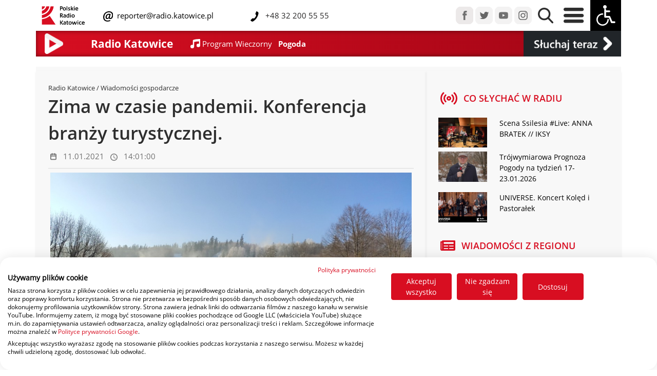

--- FILE ---
content_type: text/html; charset=UTF-8
request_url: https://radio.katowice.pl/zobacz,53184,Zima-w-czasie-pandemii-Konferencja-branzy-turystycznej.html
body_size: 12472
content:
<!DOCTYPE HTML>
<html lang="pl">
<head>
  <title>Polskie Radio Katowice Wiadomości | Zima w czasie pandemii. Konferencja branży turystycznej. </title>
<script src="https://consent.cookiefirst.com/sites/radio.katowice.pl-42540834-829e-460b-b7a8-d6828fc404e3/consent.js"></script>
  <meta charset="utf-8">
  <meta name="author" content="Grzegorz Pancherz paskud.pl">
		<meta name="description" content="Polskie Radio Katowice Wiadomości | Zima w czasie pandemii. Konferencja branży turystycznej. "> 
		<meta name="keywords" content="Polskie Radio Katowice Wiadomości | Zima w czasie pandemii. Konferencja branży turystycznej. ">
<link href="css2/bootstrap.css" rel="stylesheet" type="text/css">
<link href="css2/radio_new.css" rel="stylesheet" type="text/css">
<meta name="viewport" content="initial-scale = 1.0,maximum-scale = 1.0" />
    
<link href="css2/opensans.css" rel="stylesheet" type="text/css">
<link rel="stylesheet" href="https://cdnjs.cloudflare.com/ajax/libs/normalize/8.0.1/normalize.min.css">
<link href="css2/jquery-ui.min.css" rel="stylesheet" type="text/css">
    <link rel="apple-touch-icon" sizes="180x180" href="apple-touch-icon.png">
    <link rel="icon" type="image/png" sizes="32x32" href="favicon-32x32.png">
    <link rel="icon" type="image/png" sizes="16x16" href="favicon-16x16.png">
    <link rel="manifest" href="site.webmanifest">
    <link rel="mask-icon" href="safari-pinned-tab.svg" color="#dd0909">
    <meta name="msapplication-TileColor" content="#b91d47">
    <meta name="theme-color" content="#ffffff">
    <script type="text/javascript" src="js2/jquery-3.6.3.min.js"></script>
    <script type="text/javascript" src="js2/jquery-ui.min.js"></script>
     <script type="text/javascript" src="assets/js/lazysizes.min.js" async=""></script>
  <script type="text/javascript" src="js/jquery.jplayer.min.js"></script>
<script type="text/javascript" src="js/jquery.jplayer.inspector.js"></script>
    <!-- Global site tag (gtag.js) - Google Analytics -->
<script async src="https://www.googletagmanager.com/gtag/js?id=UA-44273899-1"></script>
<script>
  window.dataLayer = window.dataLayer || [];
  function gtag(){dataLayer.push(arguments);}
  gtag('js', new Date());

  gtag('config', 'UA-44273899-1');
</script>
</head>
        
<div id="player"></div>

     
<body>


  <header>

      
      
<script type="text/javascript">
 //<![CDATA[
$(document).ready(function(){
var rk_WindowObjectReference = null;
    fname=getCookie("high_contrast");
    if (fname=="1") {changeCSS('css2/radio_new_ciemny.css', 1);}
    
    
$("#contrast").click(function() {
    
     fname=getCookie("high_contrast");
    if (fname=="1") {
           changeCSS('css2/radio_new.css', 1);
    document.cookie="high_contrast=0;expires=Wed, 18 Dec 2023 12:00:00 GMT; SameSite=None; Secure";
    }
    else
        {
   changeCSS('css2/radio_new_ciemny.css', 1);
    document.cookie="high_contrast=1;expires=Wed, 18 Dec 2023 12:00:00 GMT; SameSite=None; Secure";
}
          });


  $('.ikonki_stacji_menu, .player_gora, .is-primary, #guziczek_play, #player_na_paskud, #player_transmisja').click(function (e) {
    e.preventDefault();

    openRequestedPopup($(this).attr('href'));
    return false;
  });

function openRequestedPopup(url) {
  if (rk_WindowObjectReference == null || rk_WindowObjectReference.closed) {
    rk_WindowObjectReference = window.open(url, "RK_Player", "width=450,height=840");      
  } else {
    rk_WindowObjectReference.focus();
  }
} 
    
});
//]]>   
    
 function changeCSS(cssFile, cssLinkIndex) {

    var oldlink = document.getElementsByTagName("link").item(cssLinkIndex);

    var newlink = document.createElement("link");
    newlink.setAttribute("rel", "stylesheet");
    newlink.setAttribute("type", "text/css");
    newlink.setAttribute("href", cssFile);

    document.getElementsByTagName("head").item(0).replaceChild(newlink, oldlink);
} 
    

function getCookie(name) {
var nameEQ = name + "=";
//alert(document.cookie);
var ca = document.cookie.split(';');
for(var i=0;i < ca.length;i++) {
var c = ca[i];
while (c.charAt(0)==' ') c = c.substring(1);
if (c.indexOf(nameEQ) != -1) return c.substring(nameEQ.length,c.length);
}
return null;
}     
    
  </script>         
      
  </header>

  <style type="text/css">
.navbar .megamenu{ padding: 2rem; }
/* ============ desktop view ============ */
@media all and (min-width: 761px) {
	
	.navbar .has-megamenu{position:static!important;}
	.navbar .megamenu{left:0; right:0; width:100%; margin-top:0;  }
	
}	
/* ============ desktop view .end// ============ */


/* ============ mobile view ============ */
@media(max-width: 762px){
	.navbar.fixed-top .navbar-collapse, .navbar.sticky-top .navbar-collapse{
		overflow-y: auto;
	    max-height: 90vh;
	    margin-top:10px;
	}
}

</style>   
<script type="text/javascript">
	document.addEventListener("DOMContentLoaded", function(){
        /////// Prevent closing from click inside dropdown
        document.querySelectorAll('.dropdown-menu').forEach(function(element){

        	element.addEventListener('click', function (e) {
        		e.stopPropagation();
        	});
        })
    }); 

</script>

        <nav class="navbar-nav navbar-expand-sm  fixed-top tlo_gora_menu navbar-fixed-width">

<div class="container">


	
        <div class="row align-items-center"  id="main_nav">
            <div class="col-8 col-sm-10 col-md-6 col-xl-8 col-xxl-6 col-lg-7 align-self-center ps-9" >
                <div class="row align-items-center">
                    <div class="col-3 col-md-3 col-sm-3 col-sm-3 col-lg-2 col-xl-2 justify-content-center ps-2">
                        <a href="/"><img src="img2/rk_logo_de.png" class="img-fluid" id="rk_logo"></a>
                    </div>
                            
                <div class="col-8 col-md-8 col-sm-8 col-lg-9 col-xl-9 mx-1 justify-content-center">
                    <div class="row ">
                        <div class="col-12 col-sm-12 col-md-12 col-lg-12 col-xl-6 col-xxl-6 align-items-sm-end p-0">
                            
                    <img src="img2/mail-icon_deu.svg" class="mail-icon_deu">
                    <a class="linki_rozwijane menu_gora_text" href="maito:reporter@radio.katowice.pl"> &nbsp;reporter@radio.katowice.pl</a>
                        </div>
                    <div class="col-12 col-sm-12 col-md-12 col-lg-12 col-xl-6 col-xxl-6 align-items-sm-end  p-0">
   			  <img src="img2/Tel-icon_dey.svg" class="Tel-icon_dey"><span class="menu_gora_text"> &nbsp;&nbsp;+48 32 200 55 55</span>
                        </div>
                    </div>
                        
				</div>
	

			</div>
                    
                    </div>

                        
            <div class="col-md-4 col-xl-5 col-xxl-3  col-lg-4 d-none d-xxl-block  align-items-center p-0 ">
                				
                                    <a href="audycje-radia-katowice.html" class="linki_rozwijane menu_gora_text2 px-1">Audycje</a>&nbsp;
                                    <a href="ludzie-radia-katowice.html" class="linki_rozwijane menu_gora_text2 px-1">Ludzie Radia</a>&nbsp;
                                    <a href="reklama.html" class="linki_rozwijane menu_gora_text2 px-1">Reklama</a>&nbsp;
                                    
				</div>
                



            <div class="col-12 col-md-6 col-xl-4 col-xxl-3 align-content-start  col-lg-5 align-self-sm-start align-self-md-end align-self-lg-end align-self-xl-end  ps-9 ps-lg-0 ps-md-0 ps-sm-0 ps-xl-0 ps-xxl-0 pe-0">
                

                <div class="float-start float-sm-end float-md-end float-lg-end float-xl-end float-xxl-end">
                <a href="https://www.facebook.com/radiokatowice" target="_blank"><img src="img2/menu_fb.png" class="px-0 img-fluid "></a>
                <a href="https://twitter.com/radiokatowice" target="_blank"><img src="img2/menu_tw.png" class="px-0 img-fluid "></a>
                <a href="https://www.youtube.com/radiokatowice" target="_blank"><img src="img2/menu_yt.png" class="px-0 img-fluid "></a>
                <a href="https://www.instagram.com/radiokatowice/" target="_blank"><img src="img2/menu_istagram.png" class="px-0 img-fluid "></a>


                <a href="#" data-bs-toggle="dropdown"><img src="img2/menu_lupa.png" class="px-2 img-fluid lupa_gora"></a>
				<div class="dropdown-menu megamenu p-3" role="menu" style="height:80px;">
										<div id="wyszukiwarka">
<script async src="https://cse.google.com/cse.js?cx=771eb536b73d7e730"></script>
                                          
                                            <div class="gcse-searchbox-only"></div>
					</div>
				</div>
                <a href="#" data-bs-toggle="dropdown"><img src="img2/menu_burger.png" id="burger" class="px-2 img-fluid">
                    </a>
				<div class="dropdown-menu w-75" role="menu" id="burger_menu">
                    <div class="row pt-3">
                        <div class="col-2"></div>
                        <div class="col-10">
					
                            


                    <div class="row" >

                       <div class="col-12 col-sm-6 col-md-2 col-lg-2 col-xl-2 col-xxl-2 p-0 naglowki_otwarcie2 pb-2"><div class="w-100" style="border-bottom: 1px solid #AAA;"><span class="naglowki_otwarcie">Kategorie </span></div>
<a class="linki_rozwijane" href="Region.html">Region</a><br>
<a class="linki_rozwijane" href="pogoda">Pogoda</a><br>
<a class="linki_rozwijane" href="sport.html">Sport</a><br>
<a class="linki_rozwijane" href="gospodarka.html">Biznes</a><br>
<a class="linki_rozwijane" href="kultura.html">Kultura</a><br>
<a class="linki_rozwijane" href="zdrowie_i_styl_zycia.html">Zdrowie</a>
                           </div>
                        <div class="col-12 col-sm-6 col-md-2 col-lg-2 col-xl-2 col-xxl-2 p-0 naglowki_otwarcie2 pb-2"><div class="w-100" style="border-bottom: 1px solid #AAA;"><span class="naglowki_otwarcie">Radio </span></div>
                        
<a class="linki_rozwijane" href="o-nas.html">Radio</a><br>
<a class="linki_rozwijane" href="txt,51,Jak-sluchac.html">Jak słuchać</a><br>
<a class="linki_rozwijane" href="aplikacja-mobilna">Aplikacja mobilna</a>
<a class="linki_rozwijane" href="audycje-radia-katowice.html">Audycje</a>
                        
                        </div>
                       <div class="col-12 col-sm-6 col-md-2 col-lg-2 col-xl-2 col-xxl-2 p-0 naglowki_otwarcie2 pb-2"><div class="w-100" style="border-bottom: 1px solid #AAA;"><span class="naglowki_otwarcie">Muzyka </span></div>
<a class="linki_rozwijane" href="co-jest-grane.html">Playlista</a><br>
<a class="linki_rozwijane" href="listaprzebojow">Lista przebojów</a><br>
                        </div>
                       <div class="col-12 col-sm-2 col-md-2 col-lg-2 col-xl-2 col-xxl-2 p-0 naglowki_otwarcie2 pb-2"><div class="w-100" style="border-bottom: 1px solid #AAA;"><span class="naglowki_otwarcie">O nas </span></div>
<a class="linki_rozwijane" href="kontakt.html">Kontakt</a><br>
<a class="linki_rozwijane" href="polecamy.html">Polecamy</a><br>
<a class="linki_rozwijane" href="patronaty.html">Patronaty</a><br>
<a class="linki_rozwijane" href="radiowe-wydarzenia.html">Radiowe wydarzenia</a><br>
<a class="linki_rozwijane" href="reklama.html">Reklama</a><br>
                           </div>
                       <div class="col-12 col-sm-6 col-md-2 col-lg-2 col-xl-2 col-xxl-2 p-0 naglowki_otwarcie2 pb-2"><div class="w-100" style="border-bottom: 1px solid #AAA;"><span class="naglowki_otwarcie"> &nbsp;</span></div>
                           
<a class="linki_rozwijane" href="ludzie-radia-katowice.html">Ludzie</a><br>
<a class="linki_rozwijane" href="o-nas.html">O radiu</a><br>
<a class="linki_rozwijane" href="rodo.html">RODO</a><br>
<a class="linki_rozwijane" href="https://radiokatowice.bip.gov.pl/">BIP</a><br>
    </div>
                       </div>                              
                            


                            
                            
                            
                            
                            
                            
                            
                            
                            
                            
                            
                            
                            
                            

                    
                            
                            
                            
                            
                            
                            
                            
                            
                       
                             
                            
                    </div>
                    <div class="col-1"></div>

                    </div>
                    
                    </div>

                <img src="img2/menu_wozek.png" class="px-0 img-fluid" id="contrast">
                    				</div>
                </div>
            </div>


</div>

</nav>
              

    
<section class="odstep_od_menu">              
<div class="container" style="background-image: linear-gradient(to right, #d70e21 , #a10515);box-shadow: inset 0px 0px 10px rgba(0,0,0,0.5);">
 <div class="row d-flex " style="height: 50px; ">

  <div class="col-1 col-sm-1 col-md-1 col-lg-1 col-xl-1 col-xxl-1 d-none d-lg-block mr-auto ">
     			<a href="player.html" target="_blank"  class="play" id="guziczek_play">
                    <div style="display: block; padding: 5px;"><img src="img2/play_icon_pasek.png" class="img-fluid float-left" style="    max-height:40px; max-width:40px; height:auto; width:auto;"></div></a>
     </div>
      <div class="col-2 col-sm-2 col-md-2 col-lg-2 col-xl-2 col-xxl-2 d-none d-md-block my-auto mr-auto naglowek_maly_pasek border-left">
          
          
                            Radio Katowice   
            </div>
  <div class="col-10 col-sm-10 col-md-8 col-lg-7 col-xl-7 col-xxl-7 my-auto mr-auto ">
     <div class="row">

         <div class="col text-white d-flex flex-wrap align-items-center ms-1">

             
             <svg xmlns="http://www.w3.org/2000/svg" width="18.657" height="18.657" viewBox="0 0 18.657 18.657">
  <path id="Icon_open-musical-note" data-name="Icon open-musical-note" d="M18.657,0C7,0,4.664,2.332,4.664,2.332v9.539a3.826,3.826,0,0,0-1.166-.21,3.5,3.5,0,1,0,3.5,3.5V5.9a36.654,36.654,0,0,1,9.329-1.166v4.8a3.826,3.826,0,0,0-1.166-.21,3.5,3.5,0,1,0,3.5,3.5Z" fill="#fff"/>
</svg> &nbsp;
             <a href="co-jest-grane.html"><span id="i_co_sie_gra1" class="grane_mini1">&nbsp;</span> &nbsp; <span id="i_co_sie_gra2" class="grane_mini2">&nbsp;</span></a>
             </div>
         </div>
     
     </div>

    <div class="col-2 col-sm-2 col-md-2 col-lg-2 col-xl-2 col-xxl-2 text-white bg-dark d-flex flex-wrap align-items-center">
        <a href="player.html" id="player_na_paskud"> <img src="img2/sluchaj_teraz_play.png" class="img-fluid "  style="margin:auto;" alt="Responsive image"></a></div> 
    </div>


			

			</div>
           
  </section>     
  
    
    
   
        
            
         
    
  
	
    
    
    

    

              
              
              
	              
 <script type="text/javascript">
   var odtwarzam = 1;
    var random_var = Math.random();
    setInterval("pokaz_co_jest_grane();",25000); 
      
      
    $.ajax({
        url: 'linia3.txt',
        type: "GET",
        data: {

               
            rand: random_var      },
       async: false,
        cache: false,
        timeout: 30000,
        success: function(data) {

            var wynik =data.split("|");


    var linia1 = wynik[0];
    var linia2 = wynik[1];
     
    $("#i_co_sie_gra1").empty();
    $("#i_co_sie_gra1").append( linia1 );
    $('#i_co_sie_gra1').trigger("chosen:updated");


    $("#i_co_sie_gra2").empty();
    $("#i_co_sie_gra2").append( linia2 );
    $('#i_co_sie_gra2').trigger("chosen:updated");
            

            
        }

});	

    setInterval("pokaz_co_jest_grane();",25000); 
    function pokaz_co_jest_grane(){
var random_var = Math.random();
        $.ajax({
        url: 'linia3.txt',
        type: "GET",
        data: {

               
            rand: random_var      },
       async: false,
        cache: false,
        timeout: 30000,
        success: function(data) {

            var wynik =data.split("|");


    var linia1 = wynik[0];
    var linia2 = wynik[1];

     
    $("#i_co_sie_gra1").empty();
    $("#i_co_sie_gra1").append( linia1 );
    $('#i_co_sie_gra1').trigger("chosen:updated");


    $("#i_co_sie_gra2").empty();
    $("#i_co_sie_gra2").append( linia2 );
    $('#i_co_sie_gra2').trigger("chosen:updated");
            


            
        }

});	

    }       
    
  </script>           
              
              
              
             
<div class="container">

               
    </div> 
              <section>              
<div class="container prawa_kolumna_art">
 <div class="row d-flex pt-2  ">
     <div class="col-12 col-sm-12 col-md-12 col-lg-12 col-xl-8 col-xxl-8 p-4 shadow-sm shadow-inset">
         
                    
                  
<div class="naglowek_art_kat"><a href="/" class="gora_male_linki">Radio Katowice</a> / Wiadomości gospodarcze</div>
    
         
         <div class="tytul_art">Zima w czasie pandemii. Konferencja branży turystycznej.</div>

         <div class="data_art d-flex ">
<div class="p-1 ps-0 m-1">
    <svg xmlns="http://www.w3.org/2000/svg" width="13" height="15" viewBox="0 0 15 17">
  <g id="Icon_feather-calendar" data-name="Icon feather-calendar" transform="translate(-3.5 -2)">
    <path id="Path_185" data-name="Path 185" d="M5.814,6h9.2a1.314,1.314,0,0,1,1.314,1.314v9.2a1.314,1.314,0,0,1-1.314,1.314h-9.2A1.314,1.314,0,0,1,4.5,16.51v-9.2A1.314,1.314,0,0,1,5.814,6Z" transform="translate(0 -1.686)" fill="none" stroke="#707070" stroke-linecap="round" stroke-linejoin="round" stroke-width="2"/>
    <path id="Path_186" data-name="Path 186" d="M24,3V5.627" transform="translate(-10.961 0)" fill="none" stroke="#707070" stroke-linecap="round" stroke-linejoin="round" stroke-width="2"/>
    <path id="Path_187" data-name="Path 187" d="M12,3V5.627" transform="translate(-4.216 0)" fill="none" stroke="#707070" stroke-linecap="round" stroke-linejoin="round" stroke-width="2"/>
    <path id="Path_188" data-name="Path 188" d="M4.5,15H16.324" transform="translate(0 -6.745)" fill="none" stroke="#707070" stroke-linecap="round" stroke-linejoin="round" stroke-width="2"/>
  </g>
</svg>
</div>
<div class="p-1 py-2">11.01.2021</div>
<div class="p-1 m-1">
<svg xmlns="http://www.w3.org/2000/svg" width="14" height="14" viewBox="0 0 15 15">
  <path id="Icon_material-access-time" data-name="Icon material-access-time" d="M10.493,3A7.5,7.5,0,1,0,18,10.5,7.5,7.5,0,0,0,10.493,3ZM10.5,16.5a6,6,0,1,1,6-6A6,6,0,0,1,10.5,16.5Zm.375-9.75H9.75v4.5l3.938,2.363.563-.922-3.375-2Z" transform="translate(-3 -3)" fill="#707070"/>
</svg>
</div>
<div class="p-1 py-2">14:01:00</div>
             
         </div>
         <hr class="my-1 hr_podkreslenie   ">
             <figure class="figure p-1">
<div class="art-lista-thumbnail">

             </div>
                 
            <div class=row>
                 <div class="col-12 m-0">
             <img class="figure-img m-0 img-fluid" src="https://radio.katowice.pl/picture.php?d=zdjecia_art&f=0bc4713c77810de23cdab0f200b62d971610361933380.jpg&x=1037&y=584&mode=1">
                     <meta property="og:title" content="Zima w czasie pandemii. Konferencja branży turystycznej." />
<meta property="og:image" content="https://radio.katowice.pl/picture.php?d=zdjecia_art&f=0bc4713c77810de23cdab0f200b62d971610361933380.jpg>&x=1524&y=858&mode=1" />
<meta property="og:image:width" content="1524">
<meta property="og:image:height" content="858"> 
                </div> <div class="row m-0">                 <div class="col-3 col-sm-3 col-md-3 col-lg-3 col-xl-3 col-xxl-3 m-0 p-0">
                  <a href="galeria,6864,Zima-w-czasie-pandemii-Konferencja-branzy-turystycznej.html">
		<img  src="rk_preloader.gif" class="figure-img m-0 img-fluid lazyload " data-src="https://radio.katowice.pl/picture.php?d=galeria&f=53184/1610361933389.jpg&x=260&y=160&mode=1" alt=""></a>
                </div>                 <div class="col-3 col-sm-3 col-md-3 col-lg-3 col-xl-3 col-xxl-3 m-0 p-0">
                  <a href="galeria,6864,Zima-w-czasie-pandemii-Konferencja-branzy-turystycznej.html">
		<img  src="rk_preloader.gif" class="figure-img m-0 img-fluid lazyload " data-src="https://radio.katowice.pl/picture.php?d=galeria&f=53184/1610361933396.jpg&x=260&y=160&mode=1" alt=""></a>
                </div>                 <div class="col-3 col-sm-3 col-md-3 col-lg-3 col-xl-3 col-xxl-3 m-0 p-0">
                  <a href="galeria,6864,Zima-w-czasie-pandemii-Konferencja-branzy-turystycznej.html">
		<img  src="rk_preloader.gif" class="figure-img m-0 img-fluid lazyload " data-src="https://radio.katowice.pl/picture.php?d=galeria&f=53184/1610361933403.jpg&x=260&y=160&mode=1" alt=""></a>
                </div>                 </div></div><div class="autor_pic_art border-left">fot. Andrzej Ochodek/Radio Katowice</div></figure><p><strong>Sytuacja ośrodk&oacute;w narciarskich, branży hotelowej i gastronomicznej była tematem dzisiejszego spotkania z samorządowcami i dziennikarzami na wiślańskim rynku.&nbsp;</strong></p><p>&mdash; Domagamy się przywr&oacute;cenia pracy ośrodk&oacute;w narciarskich i wymiernej pomocy państwa &mdash; powiedział Arkadiusz Matuszyński, pełnomocnik zarządu Wiślańskiego Skipassu.&nbsp;</p><p><audio src="https://radio.katowice.pl/sound/53184/01-11-dz-Wisla-zima-postulaty.mp3" controls controlsList="nodownload"></audio><br></p><p>Przedstawiciele branży turystycznej w Beskidach oraz burmistrzowie Wisły i Szczyrku zaapelowali do wojewody śląskiego o zorganizowanie wideokonferencji w sprawie pomocy przedsiębiorcom, kt&oacute;rzy ponieśli największe straty z powodu obostrzeń sanitarnych.&nbsp;</p><p>Autor: Andrzej Ochodek /rs/</p>

         
         
         
         
    <hr class="my-1 hr_podkreslenie  ">               

         
         <div class="w-100 text-end py-2">
         <div class="level">
                      <div class="level-right social-media-icons">
                        <div class="addthis_inline_share_toolbox"></div>
                      </div>
                       </div>
         </div>
             
                       

           
         

                      </div> 
     <div class="col-12 col-sm-12 col-md-12 col-lg-12 col-xl-4 col-xxl-4 p-4 shadow-sm shadow-inset">
              <div class="row">
         <div class="col-12 col-sm-12 col-md-12 col-lg-12 col-xl-12 col-xxl-12"><div class="d-flex py-2 ">
    <div class="p-1 ps-0 m-1">
    <svg xmlns="http://www.w3.org/2000/svg" width="32.994" height="25.453" viewBox="0 0 32.994 25.453">
      <g id="Icon_feather-radio" data-name="Icon feather-radio" transform="translate(-1.503 -5.274)">
        <path id="Path_230" data-name="Path 230" d="M21,18a3,3,0,1,1-3-3A3,3,0,0,1,21,18Z" fill="none" stroke="#d80e21" stroke-linecap="round" stroke-linejoin="round" stroke-width="3"/>
        <path id="Path_231" data-name="Path 231" d="M24.36,11.64a9,9,0,0,1,0,12.735M11.64,24.36a9,9,0,0,1,0-12.735M28.6,7.4a15,15,0,0,1,0,21.21M7.4,28.6a15,15,0,0,1,0-21.21" fill="none" stroke="#d80e21" stroke-linecap="round" stroke-linejoin="round" stroke-width="3"/>
      </g>
    </svg>

    </div>
    <div class="p-1 py-2 prawa_pilne">CO SŁYCHAĆ W RADIU</div>
</div>
 <div class="py-2 ">    <div class="row">
         <div class="col-4"> 
         <a href="zobacz,74596,Scena-Ssilesia-Live-ANNA-BRATEK-IKSY.html" title="Scena Ssilesia #Live: ANNA BRATEK // IKSY">
                    <img  class="figure-img img-fluid lazyload " data-src="https://radio.katowice.pl/picture.php?d=zdjecia_art&f=6555f97c08aa980d2728f40165298408DSC_0049.JPG&x=260&y=160&mode=1" src="rk_preloader.gif"></a>
         </div>
         <div class="col-8"><p><a class="link_art"  href="zobacz,74596,Scena-Ssilesia-Live-ANNA-BRATEK-IKSY.html" title="Scena Ssilesia #Live: ANNA BRATEK // IKSY" style="display:block;">Scena Ssilesia #Live: ANNA BRATEK // IKSY</a></p>
         </div>
         </div>
         <div class="row">
         <div class="col-4"> 
         <a href="zobacz,74591,Trojwymiarowa-Prognoza-Pogody-na-tydzien-17-23012026.html" title="Trójwymiarowa Prognoza Pogody na tydzień 17-23.01.2026">
                    <img  class="figure-img img-fluid lazyload " data-src="https://radio.katowice.pl/picture.php?d=zdjecia_art&f=ae211f15478ed31c4d9d692e0e094cf6zima-u-cezarego.jpg&x=260&y=160&mode=1" src="rk_preloader.gif"></a>
         </div>
         <div class="col-8"><p><a class="link_art"  href="zobacz,74591,Trojwymiarowa-Prognoza-Pogody-na-tydzien-17-23012026.html" title="Trójwymiarowa Prognoza Pogody na tydzień 17-23.01.2026" style="display:block;">Trójwymiarowa Prognoza Pogody na tydzień 17-23.01.2026</a></p>
         </div>
         </div>
         <div class="row">
         <div class="col-4"> 
         <a href="zobacz,74176,UNIVERSE-Koncert-Koled-i-Pastoralek-.html" title="UNIVERSE. Koncert Kolęd i Pastorałek ">
                    <img  class="figure-img img-fluid lazyload " data-src="https://radio.katowice.pl/picture.php?d=zdjecia_art&f=666a4e2e4a563bc25a4d0b60e0052c26Recital_baner.png&x=260&y=160&mode=1" src="rk_preloader.gif"></a>
         </div>
         <div class="col-8"><p><a class="link_art"  href="zobacz,74176,UNIVERSE-Koncert-Koled-i-Pastoralek-.html" title="UNIVERSE. Koncert Kolęd i Pastorałek " style="display:block;">UNIVERSE. Koncert Kolęd i Pastorałek </a></p>
         </div>
         </div>
     </div>
         <div class="col-4 col-sm-12 col-md-12 col-lg-12 col-xl-12 col-xxl-12 d-none d-lg-block">
<div class="d-flex py-2 ">
<div class="p-1 ps-0 m-1">
<svg xmlns="http://www.w3.org/2000/svg" width="29.425" height="19.617" viewBox="0 0 29.425 19.617">
  <path id="Icon_awesome-newspaper" data-name="Icon awesome-newspaper" d="M28.2,4.5H4.5A1.226,1.226,0,0,0,3.269,5.726v.409H1.226A1.226,1.226,0,0,0,0,7.361v13.9a2.861,2.861,0,0,0,2.861,2.861H26.973a2.452,2.452,0,0,0,2.452-2.452V5.726A1.226,1.226,0,0,0,28.2,4.5ZM2.861,21.665a.409.409,0,0,1-.409-.409V8.587h.817V21.256A.409.409,0,0,1,2.861,21.665Zm12.056-.817H7.152a.613.613,0,0,1-.613-.613v-.409a.613.613,0,0,1,.613-.613h7.765a.613.613,0,0,1,.613.613v.409A.613.613,0,0,1,14.917,20.847Zm10.626,0H17.778a.613.613,0,0,1-.613-.613v-.409a.613.613,0,0,1,.613-.613h7.765a.613.613,0,0,1,.613.613v.409A.613.613,0,0,1,25.543,20.847Zm-10.626-4.9H7.152a.613.613,0,0,1-.613-.613v-.409a.613.613,0,0,1,.613-.613h7.765a.613.613,0,0,1,.613.613v.409A.613.613,0,0,1,14.917,15.943Zm10.626,0H17.778a.613.613,0,0,1-.613-.613v-.409a.613.613,0,0,1,.613-.613h7.765a.613.613,0,0,1,.613.613v.409A.613.613,0,0,1,25.543,15.943Zm0-4.9H7.152a.613.613,0,0,1-.613-.613V8.382a.613.613,0,0,1,.613-.613H25.543a.613.613,0,0,1,.613.613v2.043A.613.613,0,0,1,25.543,11.039Z" transform="translate(0 -4.5)" fill="#d80e21"/>
</svg>
</div>
<div class="p-1 py-2 prawa_pilne">WIADOMOŚCI Z REGIONU</div>
         </div>
<div class="row">
         <div class="col-3">
         <a class="link_art" href="zobacz,74591,Trojwymiarowa-Prognoza-Pogody-na-tydzien-17-23012026.html">
         <img   src="rk_preloader.gif" class="figure-img img-fluid lazyload " data-src="https://radio.katowice.pl/picture.php?d=zdjecia_art&f=ae211f15478ed31c4d9d692e0e094cf6zima-u-cezarego.jpg&x=260&y=160&mode=1"></a></div>
         <div class="col-9"><p>
         <a class="link_art" href="zobacz,74591,Trojwymiarowa-Prognoza-Pogody-na-tydzien-17-23012026.html">
         Trójwymiarowa Prognoza Pogody na tydzień 17-23.01.2026</a></p></div>
         </div><div class="row">
         <div class="col-3">
         <a class="link_art" href="zobacz,74567,Rozmowa-dnia-z-prof-Piotrem-Przybylowskim.html">
         <img   src="rk_preloader.gif" class="figure-img img-fluid lazyload " data-src="https://radio.katowice.pl/picture.php?d=zdjecia_art&f=a4493968fbe0b4206e43debc710b2528IMG_20260113_122123.jpg&x=260&y=160&mode=1"></a></div>
         <div class="col-9"><p>
         <a class="link_art" href="zobacz,74567,Rozmowa-dnia-z-prof-Piotrem-Przybylowskim.html">
         Rozmowa dnia z prof. Piotrem Przybyłowskim</a></p></div>
         </div><div class="row">
         <div class="col-3">
         <a class="link_art" href="zobacz,74559,Michal-Wojcik-o-Zbigniewie-Ziobrze-Stanie-przed-niezaleznym-wymiarem-sprawiedliwosci.html">
         <img   src="rk_preloader.gif" class="figure-img img-fluid lazyload " data-src="https://radio.katowice.pl/picture.php?d=zdjecia_art&f=38cd1ce23cc4edb58fc3a60d5d8ad124IMG_20260113_071218.jpg&x=260&y=160&mode=1"></a></div>
         <div class="col-9"><p>
         <a class="link_art" href="zobacz,74559,Michal-Wojcik-o-Zbigniewie-Ziobrze-Stanie-przed-niezaleznym-wymiarem-sprawiedliwosci.html">
         Michał Wójcik o Zbigniewie Ziobrze: Stanie przed niezależnym wymiarem sprawiedliwości</a></p></div>
         </div><div class="row">
         <div class="col-3">
         <a class="link_art" href="zobacz,74555,Azyl-wybory-i-jezyk-slaski-Temat-do-dyskusji.html">
         <img   src="rk_preloader.gif" class="figure-img img-fluid lazyload " data-src="https://radio.katowice.pl/picture.php?d=zdjecia_art&f=0be77e6d322f804e10712a1625ce01f6IMG_20260112_181115.jpg&x=260&y=160&mode=1"></a></div>
         <div class="col-9"><p>
         <a class="link_art" href="zobacz,74555,Azyl-wybory-i-jezyk-slaski-Temat-do-dyskusji.html">
         Azyl, wybory i język śląski. Temat do dyskusji</a></p></div>
         </div><div class="row">
         <div class="col-3">
         <a class="link_art" href="zobacz,74543,Synoptycy-ostrzegaja-przed-silnym-wiatrem.html">
         <img   src="rk_preloader.gif" class="figure-img img-fluid lazyload " data-src="https://radio.katowice.pl/picture.php?d=zdjecia_art&f=7da684c8897b469693a15ad70d07e50bzawieje.jpg&x=260&y=160&mode=1"></a></div>
         <div class="col-9"><p>
         <a class="link_art" href="zobacz,74543,Synoptycy-ostrzegaja-przed-silnym-wiatrem.html">
         Synoptycy ostrzegają przed silnym wiatrem</a></p></div>
         </div><div class="d-flex py-2 ">
<div class="p-1 ps-0 m-1">
<svg xmlns="http://www.w3.org/2000/svg" width="18.657" height="18.657" viewBox="0 0 18.657 18.657">
  <path id="Icon_open-musical-note" data-name="Icon open-musical-note" d="M18.657,0C7,0,4.664,2.332,4.664,2.332v9.539a3.826,3.826,0,0,0-1.166-.21,3.5,3.5,0,1,0,3.5,3.5V5.9a36.654,36.654,0,0,1,9.329-1.166v4.8a3.826,3.826,0,0,0-1.166-.21,3.5,3.5,0,1,0,3.5,3.5Z" fill="#d80e21"/>
</svg>

</div>
<div class="p-1 py-2 prawa_pilne">LISTA PRZEBOJÓW</div>
         </div>     
         
    <p><a class="link_art" href="listaprzebojow">Głosuj na swój ulubiony utwór</a></p>     
          <hr class="my-1 hr_podkreslenie   ">
             
        </div>         <div class="col-12 col-sm-12 col-md-12 col-lg-12 col-xl-12 col-xxl-12">      
          <div class="naglowek_art_kat">Reklama</div>
         <div class="row">  <div class="col-12 col-sm-6 col-md-6 col-lg-12 col-xl-6 col-xxl-6 py-1 align-self-center"><a href="https://spolemkatowice.pl/">
<img data-src="https://radio.katowice.pl/zdjecia_reklamy/c675f5e51b960a5914a8263a56b4a256reklama1.png"  class="img-fluid mx-auto d-block lazyload"  src="rk_preloader.gif" style="margin:auto;" ></a></div>  <div class="col-12 col-sm-6 col-md-6 col-lg-12 col-xl-6 col-xxl-6 py-1 align-self-center"><a href="https://radio.katowice.pl/reklama.html">
<img data-src="https://radio.katowice.pl/zdjecia_reklamy/1acc39c53873e6a0ab560dc4875f3b6areklama-w-rk-popr.jpg"  class="img-fluid mx-auto d-block lazyload"  src="rk_preloader.gif" style="margin:auto;" ></a></div>  <div class="col-12 col-sm-6 col-md-6 col-lg-12 col-xl-6 col-xxl-6 py-1 align-self-center"><a href="https://radio.katowice.pl/aplikacja-mobilna">
<img data-src="https://radio.katowice.pl/zdjecia_reklamy/07fc2dd14e61690f97472dc7c5262990RadioKatowice.Ad.MobileApp.300x300px_72ppi.jpg"  class="img-fluid mx-auto d-block lazyload"  src="rk_preloader.gif" style="margin:auto;" ></a></div>  <div class="col-12 col-sm-6 col-md-6 col-lg-12 col-xl-6 col-xxl-6 py-1 align-self-center"><a href="https://pfm.waw.pl/nowa-akcja-pomoc-dla-marzeny-mielcarek/">
<img data-src="https://radio.katowice.pl/zdjecia_reklamy/dca744d64488da24812c5fba1e64903cpomagamy.jpg"  class="img-fluid mx-auto d-block lazyload"  src="rk_preloader.gif" style="margin:auto;" ></a></div></div>
         </div>          
         </div>
     </div>     
     
 </div>         
          

    </div>


    </div>

        </section>           

     

   
    
    
    
 <section>              
<div class="container bg_zobacz_takze">
 <div class="row d-flex py-1 ">
     <div class="col-auto me-auto ms-2 d-flex flex-wrap align-items-center"><h3 class="header_tytul color_zobacz_rowniez">Zobacz także Wiadomości gospodarcze</h3></div>
     </div>
<div class="row d-flex naglowek_pilne " >

       <div class="col-6 col-sm-6 col-md-6 col-lg-4 col-xl-3 col-xxl-3 py-1">
     <figure class="figure p-1">
<div class="art-lista-thumbnail">
    <div class="art-lista-icon-wrap"></div>
             </div>
             <a class="link_art" href="zobacz,74548,TAURON-Cieplo-kupil-siec-cieplownicza-w-Sosnowcu.html" title="TAURON Ciepło kupił sieć ciepłowniczą w Sosnowcu">
                         <img src="https://radio.katowice.pl/picture.php?d=zdjecia_art&f=c430d511b4e489f0ea7820fd6b5915a2radiator-kaloryfer_1920.jpg&x=378&y=214&mode=1" class="figure-img img-fluid"></a>
             
    <figcaption class="figure-caption art_tytul">
    <a class="link_art" href="zobacz,74548,TAURON-Cieplo-kupil-siec-cieplownicza-w-Sosnowcu.html" title="TAURON Ciepło kupił sieć ciepłowniczą w Sosnowcu">TAURON Ciepło kupił sieć ciepłowniczą w Sosnowcu</a></figcaption>
             
</figure></div>
       <div class="col-6 col-sm-6 col-md-6 col-lg-4 col-xl-3 col-xxl-3 py-1">
     <figure class="figure p-1">
<div class="art-lista-thumbnail">
    <div class="art-lista-icon-wrap"></div>
             </div>
             <a class="link_art" href="zobacz,74497,Przylaczenie-do-sieci-Kliknij-po-prad-i-zrob-to-online.html" title="Przyłączenie do sieci? Kliknij po prąd i zrób to online">
                         <img src="https://radio.katowice.pl/picture.php?d=zdjecia_art&f=20963f129266d1cb6f732e9cfcf3f7921920x1080-3.png&x=378&y=214&mode=1" class="figure-img img-fluid"></a>
             
    <figcaption class="figure-caption art_tytul">
    <a class="link_art" href="zobacz,74497,Przylaczenie-do-sieci-Kliknij-po-prad-i-zrob-to-online.html" title="Przyłączenie do sieci? Kliknij po prąd i zrób to online">Przyłączenie do sieci? Kliknij po prąd i zrób to online</a></figcaption>
             
</figure></div>
       <div class="col-6 col-sm-6 col-md-6 col-lg-4 col-xl-3 col-xxl-3 py-1">
     <figure class="figure p-1">
<div class="art-lista-thumbnail">
    <div class="art-lista-icon-wrap"><img src="img2/sound_icon.svg" class="ikonki"> &nbsp;<img src="img2/gallery_icon.svg" class="ikonki"> &nbsp;</div>
             </div>
             <a class="link_art" href="zobacz,74462,Ostatnia-tona-wegla-z-ostatniej-bytomskiej-kopalni.html" title="Ostatnia tona węgla z ostatniej bytomskiej kopalni">
                         <img src="https://radio.katowice.pl/picture.php?d=zdjecia_art&f=81c324782a9c8697846fbd838db626ea3e290055-7b77-4763-8de8-9fcda270d37a.jpeg&x=378&y=214&mode=1" class="figure-img img-fluid"></a>
             
    <figcaption class="figure-caption art_tytul">
    <a class="link_art" href="zobacz,74462,Ostatnia-tona-wegla-z-ostatniej-bytomskiej-kopalni.html" title="Ostatnia tona węgla z ostatniej bytomskiej kopalni">Ostatnia tona węgla z ostatniej bytomskiej kopalni</a></figcaption>
             
</figure></div>
       <div class="col-6 col-sm-6 col-md-6 col-lg-4 col-xl-3 col-xxl-3 py-1">
     <figure class="figure p-1">
<div class="art-lista-thumbnail">
    <div class="art-lista-icon-wrap"><img src="img2/sound_icon.svg" class="ikonki"> &nbsp;</div>
             </div>
             <a class="link_art" href="zobacz,74406,Huta-Czestochowa-przejeta-przez-Ministerstwo-Obrony-Narodowej.html" title="Huta Częstochowa przejęta przez Ministerstwo Obrony Narodowej">
                         <img src="https://radio.katowice.pl/picture.php?d=zdjecia_art&f=d70d6ea25363159298d6d2a98dde729eIMG_20251222_114500.jpg&x=378&y=214&mode=1" class="figure-img img-fluid"></a>
             
    <figcaption class="figure-caption art_tytul">
    <a class="link_art" href="zobacz,74406,Huta-Czestochowa-przejeta-przez-Ministerstwo-Obrony-Narodowej.html" title="Huta Częstochowa przejęta przez Ministerstwo Obrony Narodowej">Huta Częstochowa przejęta przez Ministerstwo Obrony Narodowej</a></figcaption>
             
</figure></div>
       <div class="col-6 col-sm-6 col-md-6 col-lg-4 col-xl-3 col-xxl-3 py-1">
     <figure class="figure p-1">
<div class="art-lista-thumbnail">
    <div class="art-lista-icon-wrap"><img src="img2/sound_icon.svg" class="ikonki"> &nbsp;<img src="img2/gallery_icon.svg" class="ikonki"> &nbsp;</div>
             </div>
             <a class="link_art" href="zobacz,74373,Kolejny-odcinek-S1-oddany-do-uzytku.html" title="Kolejny odcinek S1 oddany do użytku">
                         <img src="https://radio.katowice.pl/picture.php?d=zdjecia_art&f=f5b120406dee93caa1af076b9b384df61766060200382.jpg&x=378&y=214&mode=1" class="figure-img img-fluid"></a>
             
    <figcaption class="figure-caption art_tytul">
    <a class="link_art" href="zobacz,74373,Kolejny-odcinek-S1-oddany-do-uzytku.html" title="Kolejny odcinek S1 oddany do użytku">Kolejny odcinek S1 oddany do użytku</a></figcaption>
             
</figure></div>
       <div class="col-6 col-sm-6 col-md-6 col-lg-4 col-xl-3 col-xxl-3 py-1">
     <figure class="figure p-1">
<div class="art-lista-thumbnail">
    <div class="art-lista-icon-wrap"><img src="img2/sound_icon.svg" class="ikonki"> &nbsp;<img src="img2/gallery_icon.svg" class="ikonki"> &nbsp;</div>
             </div>
             <a class="link_art" href="zobacz,74346,Dwa-lata-Krajowego-Planu-Odbudowy.html" title="Dwa lata Krajowego Planu Odbudowy">
                         <img src="https://radio.katowice.pl/picture.php?d=zdjecia_art&f=a3244fcd2428513b06c91eea1fb8074eIMG_20251215_100919.jpg&x=378&y=214&mode=1" class="figure-img img-fluid"></a>
             
    <figcaption class="figure-caption art_tytul">
    <a class="link_art" href="zobacz,74346,Dwa-lata-Krajowego-Planu-Odbudowy.html" title="Dwa lata Krajowego Planu Odbudowy">Dwa lata Krajowego Planu Odbudowy</a></figcaption>
             
</figure></div>
    <div class="col-6 col-sm-6 col-md-6 col-lg-4 col-xl-3 col-xxl-3 py-1 d-none d-xl-block">
     <figure class="figure p-1">
<div class="art-lista-thumbnail">
    <div class="art-lista-icon-wrap"><img src="img2/sound_icon.svg" class="ikonki"> &nbsp;</div>
             </div>
             <a class="link_art" href="zobacz,74330,Nowe-przepisy-dla-gornictwa-KO-apeluje-o-szybki-podpis-prezydenta.html" title="Nowe przepisy dla górnictwa: KO apeluje o szybki podpis prezydenta">
                         <img src="https://radio.katowice.pl/picture.php?d=zdjecia_art&f=081a3242ecf8a2e7f85fb7d944bcf1a8zM324mHX.jpg&x=378&y=214&mode=1" class="figure-img img-fluid"></a>
             
    <figcaption class="figure-caption art_tytul">
    <a class="link_art" href="zobacz,74330,Nowe-przepisy-dla-gornictwa-KO-apeluje-o-szybki-podpis-prezydenta.html" title="Nowe przepisy dla górnictwa: KO apeluje o szybki podpis prezydenta">Nowe przepisy dla górnictwa: KO apeluje o szybki podpis prezydenta</a></figcaption>
             
</figure></div>    
    <div class="col-6 col-sm-6 col-md-6 col-lg-4 col-xl-3 col-xxl-3 py-1 d-none d-xl-block">
     <figure class="figure p-1">
<div class="art-lista-thumbnail">
    <div class="art-lista-icon-wrap"><img src="img2/sound_icon.svg" class="ikonki"> &nbsp;<img src="img2/gallery_icon.svg" class="ikonki"> &nbsp;</div>
             </div>
             <a class="link_art" href="zobacz,74328,Protest-pracownikow-JSW-przed-ministerstwem-energii.html" title="Protest pracowników JSW przed ministerstwem energii">
                         <img src="https://radio.katowice.pl/picture.php?d=zdjecia_art&f=ad6043c28605c07ea6d9415bb97477aaIMG_4627.jpeg&x=378&y=214&mode=1" class="figure-img img-fluid"></a>
             
    <figcaption class="figure-caption art_tytul">
    <a class="link_art" href="zobacz,74328,Protest-pracownikow-JSW-przed-ministerstwem-energii.html" title="Protest pracowników JSW przed ministerstwem energii">Protest pracowników JSW przed ministerstwem energii</a></figcaption>
             
</figure></div>    
    </div>
    <div class="row d-flex">
        <div class="col-12 py-1"><a class="link_art" href="zobacz_kat,221,Wiadomosci-gospodarcze.html" >Zobacz więcej: Wiadomości gospodarcze</a></div>
    
    </div>
    
    
    </div>
        </section>      
    
           <section>              
<div class="container" style="background-color: #f8f8f8; margin-top: 20px;">
 <div class="row d-flex py-1 " style="background-color: #FFFFFF;">
     <div class="col-12"><h6 class="naglowek_small">Autopromocja</h6></div>
 </div>
 <div class="row d-flex p-1 " style="background-color: #f8f8f8;">
     
     
     
   
     
       <div class="col-6 col-sm-6 col-md-6 col-lg-3 py-1 align-self-center"><a href="https://www.radio.katowice.pl/audycje,296,Nastaw-sie-na-nauke.html"><img data-src="https://radio.katowice.pl/zdjecia_autopromocja/dd74200e2cc1f5d719752c865690908fnsnn-04.jpg"  class="img-fluid mx-auto d-block lazyload"  src="rk_preloader.gif" style="margin:auto;" ></a></div>  <div class="col-6 col-sm-6 col-md-6 col-lg-3 py-1 align-self-center"><a href="https://www.radio.katowice.pl/audycje,287,W-cyfrowym-swiecie.html"><img data-src="https://radio.katowice.pl/zdjecia_autopromocja/24a73a9881a783f32f3d4fb6a31b6c42wcs_kwadrat_300x300.jpg"  class="img-fluid mx-auto d-block lazyload"  src="rk_preloader.gif" style="margin:auto;" ></a></div>  <div class="col-6 col-sm-6 col-md-6 col-lg-3 py-1 align-self-center"><a href="https://deportacje.radio.katowice.pl/"><img data-src="https://radio.katowice.pl/zdjecia_autopromocja/254315a10fb1272e9c7df1dd684728d0tg-grtaph-small.jpg"  class="img-fluid mx-auto d-block lazyload"  src="rk_preloader.gif" style="margin:auto;" ></a></div>  <div class="col-6 col-sm-6 col-md-6 col-lg-3 py-1 align-self-center"><a href="https://www.radio.katowice.pl/audycje,263,Forum-Rolnika.html"><img data-src="https://radio.katowice.pl/zdjecia_autopromocja/0c483e09b1f0c9f388460e69c5c21e12forum-rolnika-2025-q.png"  class="img-fluid mx-auto d-block lazyload"  src="rk_preloader.gif" style="margin:auto;" ></a></div>  <div class="col-6 col-sm-6 col-md-6 col-lg-3 py-1 align-self-center"><a href="https://www.radio.katowice.pl/txt,53,audycje.html"><img data-src="https://radio.katowice.pl/zdjecia_autopromocja/9ea34da7df45228950e7b0b54ef86dc3eko-audycje2-2022.jpg"  class="img-fluid mx-auto d-block lazyload"  src="rk_preloader.gif" style="margin:auto;" ></a></div>  <div class="col-6 col-sm-6 col-md-6 col-lg-3 py-1 align-self-center"><a href="https://www.radio.katowice.pl/audycje,288,Galeria-Na-zywo.html"><img data-src="https://radio.katowice.pl/zdjecia_autopromocja/0f52136d09335220b6c13b1b397ad256na-zywo-300q.jpg"  class="img-fluid mx-auto d-block lazyload"  src="rk_preloader.gif" style="margin:auto;" ></a></div>  <div class="col-6 col-sm-6 col-md-6 col-lg-3 py-1 align-self-center"><a href="https://radio.katowice.pl/aplikacja-mobilna"><img data-src="https://radio.katowice.pl/zdjecia_autopromocja/1e73835aa33f343dc7f6d25784083052RadioKatowice.Ad.MobileApp.300x300px_Internet.jpg"  class="img-fluid mx-auto d-block lazyload"  src="rk_preloader.gif" style="margin:auto;" ></a></div>  <div class="col-6 col-sm-6 col-md-6 col-lg-3 py-1 align-self-center"><a href="https://radio.katowice.pl/txt,4,Studio-nagran.html"><img data-src="https://radio.katowice.pl/zdjecia_autopromocja/1782bfa792671f74cde821b87e749323studio.jpg"  class="img-fluid mx-auto d-block lazyload"  src="rk_preloader.gif" style="margin:auto;" ></a></div>     
     
     
      </div>
    </div>
        </section>





































                   
              
    
    
    
              
   
              
              
              
              
              
<section class="bg_stopka">              
<div class="container bg_stopka">
 <div class="row d-flex py-4">

  <div class="col-md-9">
      <div class="row d-flex">
          <div class="col-md-4"><span class="art_tytul stopka_naglowki_kat">PARTNERZY RADIA KATOWICE</span>
 
              
        <div class="linki_footer py-1"><a class="linki_footer" href="txt,55,Polska-Agancja-prasowa.html">Polska Agencja Prasowa</a></div>      
        <div class="linki_footer py-1"><a class="linki_footer" href="https://nospr.org.pl/pl">NOSPR</a></div>      
        <div class="linki_footer py-1"><a class="linki_footer" href="https://katowice.ipn.gov.pl/">Instytut Pamięci Narodowej</a></div>      
        <div class="linki_footer py-1"><a class="linki_footer" href="https://silesiafilm.com/">Silesia Film</a></div>      
        <div class="linki_footer py-1"><a class="linki_footer" href="https://www.gowork.pl/praca/katowice;l">Praca w Katowicach</a></div>                 
        <div class="linki_footer py-1"><a class="linki_footer" href="https://dlafirm.pracuj.pl/blog">Porady dla firm</a></div>                 
              
              
    

          </div>
          <div class="col-md-5"><span class="art_tytul stopka_naglowki_kat">ARCHIWUM DŹWIĘKOWE</span>
              
              
              
<div class="linki_footer py-1"><a class="linki_footer" href="zobacz,74592,Rozpoczely-sie-Zywieckie-Gody.html">Rozpoczęły się Żywieckie Gody</a></div><div class="linki_footer py-1"><a class="linki_footer" href="zobacz,74590,U-progu-dnia-ks-Mateusz-Poniszowski.html">U progu dnia – ks. Mateusz Poniszowski</a></div><div class="linki_footer py-1"><a class="linki_footer" href="zobacz,74584,Rozmowa-Dnia-Bielsko-Biala-przygotowuje-sie-do-oficjalnego-otwarcia-pierwszej-Polskiej-Stolicy-Kultury.html">Rozmowa Dnia. Bielsko-Biała przygotowuje się do oficjalnego otwarcia pierwszej Polskiej Stolicy Kultury</a></div><div class="linki_footer py-1"><a class="linki_footer" href="zobacz,74582,U-progu-dnia-ks-dr-Marek-Spyra.html">U progu dnia – ks. dr Marek Spyra</a></div><div class="linki_footer py-1"><a class="linki_footer" href="zobacz,74581,Wysypisko-Zimowe-ptaki-polnocne-przyloty-i-powietrze-pod-lupa.html">Wysypisko. Zimowe ptaki, północne przyloty i powietrze pod lupą</a></div>	              
          </div>
          
          <div class="col-md-3"><span class="art_tytul stopka_naglowki_kat">CZĘSTOTLIWOŚCI</span>
<div class="linki_footer py-1"><a class="linki_footer" href="txt,21,Zasieg-i-czestotliwosci.html">&nbsp;&nbsp;89.3 FM – Gliwice</a></div>
<div class="linki_footer py-1"><a class="linki_footer" href="txt,21,Zasieg-i-czestotliwosci.html">&nbsp;&nbsp;97.0 FM – Racibórz</a></div>
<div class="linki_footer py-1"><a class="linki_footer" href="txt,21,Zasieg-i-czestotliwosci.html">&nbsp;&nbsp;98.4 FM – Częstochowa</a></div>
<div class="linki_footer py-1"><a class="linki_footer" href="txt,21,Zasieg-i-czestotliwosci.html">101.2 FM – Katowice</a></div>
<div class="linki_footer py-1"><a class="linki_footer" href="txt,21,Zasieg-i-czestotliwosci.html">102.2 FM – Katowice</a></div>
<div class="linki_footer py-1"><a class="linki_footer" href="txt,21,Zasieg-i-czestotliwosci.html">103.0 FM – Bielsko-Biała</a></div>
<div class="linki_footer py-1"><a class="linki_footer" href="txt,21,Zasieg-i-czestotliwosci.html">216,928 MHz DAB+</a></div>              
              


              
              
</div>
    </div>
  
      <div class="row d-flex m-4">
          <div class="col-sm-12" style="border-top: 1px solid #707070; margin-top:10px;"></div>
          </div>
                <div class="row d-flex">
          <div class="col-sm-5  ">
              <div class="py-1 d-flex justify-content-center"><span class="art_tytul stopka_naglowki_kat">Słuchaj NA TELEFONIE</span></div>
              <div class="py-2 d-flex justify-content-center"><a href="https://apps.apple.com/pl/app/radio-katowice/id1596749784?l=pl"><img src="img2/app_store.png"  class="img-fluid "></a></div>
              <div class="py-2 d-flex justify-content-center"><a href="https://play.google.com/store/apps/details?id=pl.katowice.radio"><img src="img2/google_play.png" class="img-fluid "></a></div>
          </div>
          <div class="col-sm-5">
              
                          <div class="py-1 d-flex justify-content-center"><span class="art_tytul stopka_naglowki_kat">MEDIA SPOŁECZNOŚCIOWE</span></div>
              <div class="py-2 d-flex justify-content-center">
              <a href="https://www.facebook.com/radiokatowice" target="_blank"><svg xmlns="http://www.w3.org/2000/svg" width="38" height="39" viewBox="0 0 38 39">
  <g id="FB" transform="translate(0 -0.001)">
    <rect id="Rectangle_107" data-name="Rectangle 107" width="38" height="39" rx="10" transform="translate(0 0.001)" fill="#2e2e2e"/>
    <path id="fb_icon" d="M6.064,5.909V4.333a.834.834,0,0,1,.87-.948H9.148V.017L6.107,0A3.842,3.842,0,0,0,1.955,4.126V5.909H0V9.846H1.973v9.846H5.909V9.846h2.92L8.967,8.3,9.182,5.9H6.056Z" transform="translate(14.682 9.591)" fill="#fff"/>
  </g>
                  </svg></a>&nbsp; <a href="https://twitter.com/radiokatowice" target="_blank">
<svg xmlns="http://www.w3.org/2000/svg" width="38" height="39" viewBox="0 0 38 39">
  <g id="Twitter" transform="translate(-0.195 -0.001)">
    <rect id="Rectangle_108" data-name="Rectangle 108" width="38" height="39" rx="10" transform="translate(0.195 0.001)" fill="#2e2e2e"/>
    <path id="twitter_icon" d="M19.7,1.869A8.3,8.3,0,0,1,17.38,2.5,3.992,3.992,0,0,0,19.155.293a8.235,8.235,0,0,1-2.567.965A4.052,4.052,0,0,0,9.6,3.98a3.936,3.936,0,0,0,.1.9A11.561,11.561,0,0,1,1.367.732,3.925,3.925,0,0,0,2.616,6.038a4.025,4.025,0,0,1-1.835-.5V5.59a3.994,3.994,0,0,0,.276,1.439A4.038,4.038,0,0,0,4.02,9.493a4.206,4.206,0,0,1-1.826.069,4.051,4.051,0,0,0,3.773,2.765A8.2,8.2,0,0,1,.945,14.032,8.93,8.93,0,0,1-.02,13.98a11.594,11.594,0,0,0,6.193,1.783A11.246,11.246,0,0,0,17.4,6.848a10.946,10.946,0,0,0,.276-2.4c0-.172,0-.345-.009-.517A8.034,8.034,0,0,0,19.68,1.869Z" transform="translate(9.528 11.555)" fill="#fff"/>
  </g>
                  </svg></a>

              </div>
              <div class="py-2 d-flex justify-content-center"> <a href="https://www.youtube.com/radiokatowice" target="_blank">
                  <svg xmlns="http://www.w3.org/2000/svg" width="38" height="39" viewBox="0 0 38 39">
  <g id="YT" transform="translate(0 0.338)">
    <rect id="Rectangle_110" data-name="Rectangle 110" width="38" height="39" rx="10" transform="translate(0 -0.338)" fill="#2e2e2e"/>
    <path id="yt_icon" d="M19.5,3.118a4.546,4.546,0,0,0-.784-2.042,2.766,2.766,0,0,0-1.973-.87C13.989,0,9.854,0,9.854,0H9.846S5.711,0,2.955.207a2.729,2.729,0,0,0-1.973.87A4.512,4.512,0,0,0,.2,3.118,32.2,32.2,0,0,0,0,6.443V8a32.2,32.2,0,0,0,.2,3.325,4.546,4.546,0,0,0,.784,2.042,3.272,3.272,0,0,0,2.171.879c1.576.155,6.7.207,6.7.207s4.135,0,6.9-.215a2.766,2.766,0,0,0,1.973-.87,4.623,4.623,0,0,0,.784-2.042A32.2,32.2,0,0,0,19.709,8V6.443a32.2,32.2,0,0,0-.2-3.325ZM13.136,7.012,7.813,9.889V4.117l2.395,1.309,2.92,1.594Z" transform="translate(9.118 12.209)" fill="#fff"/>
  </g>
                  </svg></a>
                  &nbsp;<a href="https://www.instagram.com/radiokatowice/" target="_blank">
<svg xmlns="http://www.w3.org/2000/svg" width="39" height="39" viewBox="0 0 39 39">
  <g id="Insta" transform="translate(0.27 0.338)">
    <rect id="Rectangle_109" data-name="Rectangle 109" width="39" height="39" rx="10" transform="translate(-0.27 -0.338)" fill="#2e2e2e"/>
    <g id="Group_89" data-name="Group 89" transform="translate(10.114 9.66)">
      <path id="Path_3" data-name="Path 3" d="M10.12,19.542c-1.428,0-2.407.026-3.376,0a11.786,11.786,0,0,1-2.609-.247,5.175,5.175,0,0,1-2.795-1.7A5.524,5.524,0,0,1,.132,14.6,22.1,22.1,0,0,1,0,12.078c0-1.65-.009-3.3,0-4.958A15.328,15.328,0,0,1,.158,4.658a5.154,5.154,0,0,1,2.2-3.608A5.35,5.35,0,0,1,4.892.141C6.876-.071,8.868.026,10.86,0c.846,0,1.7,0,2.548.035A8.592,8.592,0,0,1,16.07.476a4.989,4.989,0,0,1,2.319,1.738,5.51,5.51,0,0,1,1.04,2.929c.194,2.532.1,5.073.088,7.614a12.145,12.145,0,0,1-.176,2.329,5.106,5.106,0,0,1-3.949,4.191,9.862,9.862,0,0,1-1.684.2c-1.349.079-2.689.035-3.579.053Zm7.617-9.767c0-1.2.018-2.409-.035-3.608a7.6,7.6,0,0,0-.229-1.782,3.325,3.325,0,0,0-.943-1.562,3.854,3.854,0,0,0-2.31-.926c-.917-.088-1.834-.088-2.759-.1-1.569,0-3.138-.018-4.708.026a13.437,13.437,0,0,0-1.878.132A3.41,3.41,0,0,0,2.653,3.211a3.98,3.98,0,0,0-.758,2.162c-.079.759-.079,1.517-.088,2.267-.018,1.9-.026,3.8.026,5.7a7.935,7.935,0,0,0,.185,1.641,3.415,3.415,0,0,0,1.172,1.9,3.837,3.837,0,0,0,1.975.759,17.153,17.153,0,0,0,2.23.1c1.939.009,3.888.035,5.827-.026a10.38,10.38,0,0,0,1.481-.132,3.49,3.49,0,0,0,2-1.05,3.626,3.626,0,0,0,.846-1.8A14.894,14.894,0,0,0,17.71,12.3c.026-.847,0-1.694,0-2.532Z" transform="translate(0.004)" fill="#fff"/>
      <path id="Path_4" data-name="Path 4" d="M10.486,15.662a3.642,3.642,0,1,0-.009-.009Zm.027-1.84a797.383,797.383,0,1,0,.009.009Z" transform="translate(-0.74 -0.746)" fill="#fff"/>
      <path id="Path_5" data-name="Path 5" d="M17.946,5a1.156,1.156,0,0,1-1.154,1.163A1.175,1.175,0,0,1,15.62,5.011,1.16,1.16,0,0,1,16.783,3.84,1.137,1.137,0,0,1,17.946,5Z" transform="translate(-1.838 -0.394)" fill="#fff"/>
    </g>
  </g>
                  </svg></a>

              </div>
 
              
              

           </div>
          <div class="col-sm-2"> <div class="py-1 d-flex justify-content-center"><span class="art_tytul stopka_naglowki_kat">PODCASTY</span></div>

              <div class="py-2 d-flex justify-content-center">
                  <a href="https://podcasty.radio.katowice.pl/" target="_blank">
                  <svg xmlns="http://www.w3.org/2000/svg" width="83" height="83" viewBox="0 0 83 83">
  <g id="Podcasty" transform="translate(-0.173 -0.322)">
    <rect id="Rectangle_140" data-name="Rectangle 140" width="83" height="83" rx="10" transform="translate(0.173 0.322)" fill="#2e2e2e"/>
    <g id="Podcast_icon" transform="translate(25.462 20.556)">
      <line id="Line_30" data-name="Line 30" y2="26.553" transform="translate(15.906 15.907)" fill="none" stroke="#fff" stroke-linecap="round" stroke-width="4"/>
      <path id="Path_137" data-name="Path 137" d="M6.117,28.611a15.906,15.906,0,1,1,22.537.042" transform="translate(-1.5 -1.5)" fill="none" stroke="#fff" stroke-linecap="round" stroke-width="4"/>
      <path id="Path_138" data-name="Path 138" d="M18.149,14A4.149,4.149,0,1,1,14,18.149,4.149,4.149,0,0,1,18.149,14" transform="translate(-2.244 -2.196)" fill="#fff"/>
      <path id="Path_139" data-name="Path 139" d="M10.978,23.914a9.147,9.147,0,1,1,12.937,0" transform="translate(-1.54 -1.54)" fill="none" stroke="#fff" stroke-linecap="round" stroke-width="4"/>
    </g>
  </g>
</svg></a>
</div>

          </div>
    </div>      
      
      
     </div>
  
  <div class="col-sm-3"><span class="art_tytul stopka_naglowki_kat">Kontakt</span>
      <p class="linki_footer2">Polskie Radio
Regionalna Rozgłośnia w Katowicach<br>
Radio Katowice SPÓŁKA AKCYJNA w likwidacji <br>
ul. Ligonia 29, 40-036 Katowice<br>
tel. +48 32 2005 580, fax +48 32 2005 581<br>
e-mail: sekretariat@radio.katowice.pl<br>
NIP 634-00-20-312<br>
konto: ING BSK SA O/Katowice<br>
IBAN: PL 57 1050 1214 1000 0007 0006 0692<br>
Kod BIC (Swift): INGBPLPW<br>
Redaguje zespół: Redakcja Nowych Mediów<br>
tel. +48 32 2005 525, +48 32 2005 487<br>
e-mail: radio@radio.katowice.pl <br>
     </p>
     </div>


			

			</div>
		  </div>              
  </section>            
              
  <section style="background-color: #dfdfdf;">              
<div class="container" style="background-color: #dfdfdf;">
 <div class="row d-flex py-4">
     <div class="col-10 my-auto mr-auto"><div class="d-flex justify-content-center"><span class="art_tytul" style="color: #363636">Copyright © by Polskie Radio Regionalna Rozgłośnia w Katowicach Radio Katowice SA</span>&nbsp; &nbsp; &nbsp; &nbsp; &nbsp; <a href="https://paskud.pl" alt="Profesjonalne usługi informatyczne" style="text-decoration:none; font-size:4px; color:#dfdfdf;">profesjonalne usługi informatyczne</a></div>
     </div>
     <div class="col-2"><div class="d-flex justify-content-center"><img src="img2/bip-ikonka.png"></div></div>
     </div>
     </div>
    </section>

            
              
              
              
              

    <script src="js2/bootstrap.bundle.min.js"></script>

<script type="text/javascript" src="//s7.addthis.com/js/300/addthis_widget.js#pubid=ra-5204c81e2cf7d899"></script>    
    </body>

--- FILE ---
content_type: text/css
request_url: https://consent.cookiefirst.com/sites/radio.katowice.pl-42540834-829e-460b-b7a8-d6828fc404e3/styles.css?v=baa3cef7-3c44-4e65-a1a7-df6ea364b153
body_size: 49
content:
.cookiefirst-root {--banner-font-family: inherit !important;--banner-width: 100% !important;--banner-bg-color: rgba(255,255,255,1) !important;--banner-shadow: 0.1 !important;--banner-text-color: rgba(0,0,0,1) !important;--banner-outline-color: rgba(255,82,0,1) !important;--banner-accent-color: rgba(216, 14, 33, 1) !important;--banner-text-on-accent-bg: rgba(255,255,255,1) !important;--banner-border-radius:20px !important;--banner-backdrop-color: rgba(0,0,0,0.1) !important;--banner-widget-border-radius: 20px !important;--banner-btn-primary-text:rgba(255,255,255,1) !important;--banner-btn-primary-bg:rgba(216, 14, 33, 1) !important;--banner-btn-primary-border-color:rgba(216, 14, 33, 1) !important;--banner-btn-primary-border-radius:4px !important;--banner-btn-primary-hover-text:rgba(216, 14, 33, 1) !important;--banner-btn-primary-hover-bg:rgba(0,0,0,0) !important;--banner-btn-primary-hover-border-color:rgba(216, 14, 33, 1) !important;--banner-btn-primary-hover-border-radius:4px !important;--banner-btn-secondary-text:rgba(255,255,255,1) !important;--banner-btn-secondary-bg:rgba(216, 14, 33, 1) !important;--banner-btn-secondary-border-color:rgba(216, 14, 33, 1) !important;--banner-btn-secondary-border-radius:4px !important;--banner-btn-secondary-hover-text:rgba(216, 14, 33, 1) !important;--banner-btn-secondary-hover-bg:rgba(0,0,0,0) !important;--banner-btn-secondary-hover-border-color:rgba(216, 14, 33, 1) !important;--banner-btn-secondary-hover-border-radius:4px !important;--banner-btn-floating-bg:rgba(216, 14, 33, 1) !important;--banner-btn-floating-border:rgba(216, 14, 33, 1) !important;--banner-btn-floating-icon:rgba(255,255,255,1) !important;--banner-btn-floating-hover-bg:rgba(0,0,0,0) !important;--banner-btn-floating-hover-border:rgba(216, 14, 33, 1) !important;--banner-btn-floating-hover-icon:rgba(216, 14, 33, 1) !important;}

--- FILE ---
content_type: text/plain
request_url: https://radio.katowice.pl/linia3.txt?rand=0.770482952362946&_=1768679687454
body_size: -133
content:
Program Wieczorny|Pogoda